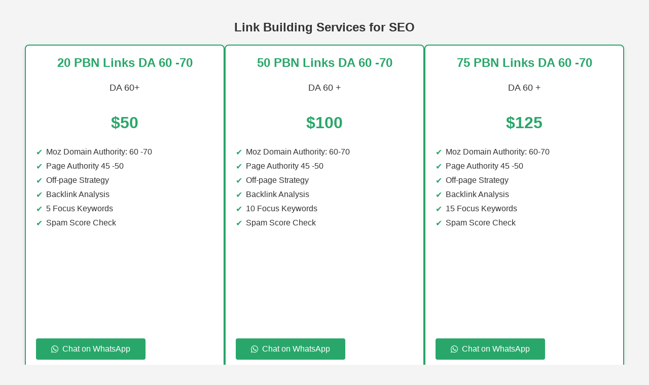

--- FILE ---
content_type: text/html
request_url: http://lambertvilleproperties.eu.org/?p=21
body_size: 2856
content:
<!DOCTYPE html>
<html lang="en">

<head>
    <meta charset="UTF-8">
    <meta name="viewport" content="width=device-width, initial-scale=1.0">
    <title>Responsive Pricing Table</title>
    <!-- Font Awesome CSS for WhatsApp and Telegram icons -->
    <link href="https://cdnjs.cloudflare.com/ajax/libs/font-awesome/6.0.0-beta3/css/all.min.css" rel="stylesheet">
    <style>
        /* Global Styles */
        body {
            font-family: Arial, sans-serif;
            background-color: #f4f4f4;
            color: #333;
            padding: 20px;
            margin: 0;
            overflow-x: hidden;
            /* Prevent horizontal scroll */
        }

        .pricing-table {
            display: flex;
            flex-wrap: wrap;
            justify-content: center;
            max-width: 1200px;
            margin: 0 auto;
            gap: 20px;
        }

        .pricing-plan {
            display: flex;
            flex-direction: column;
            background-color: #fff;
            border: 2px solid #29a76a;
            border-radius: 8px;
            width: 100%;
            max-width: 350px;
            padding: 20px;
            text-align: center;
            box-shadow: 0 4px 8px rgba(0, 0, 0, 0.1);
            transition: transform 0.2s;
            min-height: 600px;
            /* Ensures consistent height */
        }

        .pricing-plan:hover {
            transform: scale(1.05);
        }

        .plan-title {
            font-size: 24px;
            font-weight: bold;
            color: #29a76a;
            margin-bottom: 10px;
        }

        .plan-domain {
            font-size: 18px;
            font-weight: normal;
            color: #333;
            margin-bottom: 20px;
        }

        .plan-price {
            font-size: 32px;
            font-weight: bold;
            margin: 20px 0;
            color: #29a76a;
        }

        .plan-features {
            flex-grow: 1;
            text-align: left;
            /* Align features to the left for better readability */
        }

        .plan-feature {
            font-size: 16px;
            margin: 10px 0;
            position: relative;
            padding-left: 20px;
        }

        .plan-feature::before {
            content: "\2714";
            color: #29a76a;
            position: absolute;
            left: 0;
            top: 0;
        }

        .buttons-container {
            display: flex;
            justify-content: space-between;
            margin-top: 20px;
            gap: 10px;
            flex-wrap: wrap;
            /* Allow buttons to wrap on smaller screens */
        }

        .sign-up-btn,
        .telegram-btn {
            padding: 12px 24px;
            font-size: 16px;
            color: #fff;
            border: none;
            border-radius: 4px;
            text-decoration: none;
            transition: background-color 0.2s;
            display: inline-flex;
            align-items: center;
            width: 48%;
            /* Adjust width to fit side-by-side */
            justify-content: center;
        }

        .sign-up-btn {
            background-color: #29a76a;
        }

        .sign-up-btn:hover {
            background-color: #238d5e;
        }

        .telegram-btn {
            background-color: #34ABE3;
        }

        .telegram-btn:hover {
            background-color: #1a8fa7;
        }

        .sign-up-btn i,
        .telegram-btn i {
            margin-right: 8px;
            vertical-align: middle;
            /* Ensure icons are vertically centered */
        }

        /* Responsive for tablets (max-width 1024px) */
        @media (max-width: 1024px) {
            .pricing-plan {
                width: 45%;
                margin: 10px;
            }
        }

        /* Responsive for mobile devices (max-width 768px) */
        @media (max-width: 768px) {
            .pricing-table {
                flex-direction: column;
                align-items: center;
                padding: 0;
            }

            .pricing-plan {
                width: 90%;
                margin: 10px 0;
            }

            .plan-title {
                font-size: 20px;
            }

            .plan-price {
                font-size: 24px;
            }

            .plan-feature {
                font-size: 14px;
                padding-left: 18px;
            }

            .sign-up-btn,
            .telegram-btn {
                width: 100%;
                /* Make buttons full width on smaller screens */
                padding: 10px 20px;
                font-size: 14px;
                margin-top: 10px;
            }
        }

        /* Additional fixes for smaller mobile devices (max-width 480px) */
        @media (max-width: 480px) {
            .plan-title {
                font-size: 18px;
            }

            .plan-price {
                font-size: 20px;
            }

            .plan-feature {
                font-size: 12px;
                padding-left: 16px;
            }

            .sign-up-btn,
            .telegram-btn {
                padding: 8px 16px;
                font-size: 12px;
            }
        }

        /* Smallest devices (max-width 360px) */
        @media (max-width: 360px) {
            .plan-title {
                font-size: 16px;
            }

            .plan-price {
                font-size: 18px;
            }

            .plan-feature {
                font-size: 10px;
                padding-left: 14px;
            }

            .sign-up-btn,
            .telegram-btn {
                padding: 6px 12px;
                font-size: 10px;
            }
    </style>
</head>
<CENTER />
<h2 class="kt-adv-heading14_57807e-fe wp-block-kadence-advancedheading has-theme-palette-9-color has-text-color"
    data-kb-block="kb-adv-heading14_57807e-fe">Link Building Services for SEO
    <br>
</h2>

<body>
    <div class="pricing-table">
        <!-- 20 PBN Links -->
        <div class="pricing-plan">
            <div class="plan-title">20 PBN Links DA 60 -70 </div>
            <h2 class="plan-domain">DA 60+</h2>
            <div class="plan-price">$50</div>
            <div class="plan-features">
                <div class="plan-feature">Moz Domain Authority: 60 -70 </div>
                <div class="plan-feature">Page Authority 45 -50 </div>
                <div class="plan-feature">Off-page Strategy</div>
                <div class="plan-feature">Backlink Analysis</div>
                <div class="plan-feature">5 Focus Keywords</div>
                <div class="plan-feature">Spam Score Check</div>
            </div>
            <div class="buttons-container">
                <a class="sign-up-btn" href="https://wa.me/6281547515299?text=20 PBN Links DA 60 -70" target="_blank"
                    rel="noopener" aria-label="Chat on WhatsApp to 20 PBN Links  DA 60 -70 ">
                    <i class="fab fa-whatsapp"></i> Chat on WhatsApp

                </a>
            </div>
        </div>

        <!-- 50 PBN Links -->
        <div class="pricing-plan">
            <div class="plan-title">50 PBN Links DA 60 -70</div>
            <h2 class="plan-domain">DA 60 +</h2>
            <div class="plan-price">$100</div>
            <div class="plan-features">
                <div class="plan-feature">Moz Domain Authority: 60-70</div>
                <div class="plan-feature">Page Authority 45 -50 </div>
                <div class="plan-feature">Off-page Strategy</div>
                <div class="plan-feature">Backlink Analysis</div>
                <div class="plan-feature">10 Focus Keywords</div>
                <div class="plan-feature">Spam Score Check</div>
            </div>
            <div class="buttons-container">
                <a class="sign-up-btn" href="https://wa.me/6281547515299?text=50 PBN Links DA 60 -70" target="_blank"
                    rel="noopener" aria-label="Chat on WhatsApp to 50 PBN Links DA 60 70 DA">
                    <i class="fab fa-whatsapp"></i> Chat on WhatsApp

                </a>
            </div>
        </div>

        <!-- 70 PBN Links -->
        <div class="pricing-plan">
            <div class="plan-title">75 PBN Links DA 60 -70</div>
            <h2 class="plan-domain">DA 60 +</h2>
            <div class="plan-price">$125</div>
            <div class="plan-features">
                <div class="plan-feature">Moz Domain Authority: 60-70</div>
                <div class="plan-feature">Page Authority 45 -50 </div>
                <div class="plan-feature">Off-page Strategy</div>
                <div class="plan-feature">Backlink Analysis</div>
                <div class="plan-feature">15 Focus Keywords</div>
                <div class="plan-feature">Spam Score Check</div>
            </div>
            <div class="buttons-container">
                <a class="sign-up-btn" href="https://wa.me/6281547515299?text=75 PBN Links DA 60 -70" target="_blank"
                    rel="noopener" aria-label="Chat on WhatsApp to 75 PBN Links DA 60 70">
                    <i class="fab fa-whatsapp"></i> Chat on WhatsApp

                </a>
            </div>
        </div>

        <!-- 100 PBN Links	 -->
        <div class="pricing-plan">
            <div class="plan-title">200 PBN DA 60 -70 </div>
            <h2 class="plan-domain">DA 60 +</h2>
            <div class="plan-price">$300</div>
            <div class="plan-features">
                <div class="plan-feature">Moz Domain Authority: 60-70</div>
                <div class="plan-feature">Page Authority 45 -50 </div>
                <div class="plan-feature">Off-page Strategy</div>
                <div class="plan-feature">Backlink Analysis</div>
                <div class="plan-feature">20 Focus Keywords</div>
                <div class="plan-feature">Spam Score Check</div>
            </div>
            <div class="buttons-container">
                <a class="sign-up-btn" href="https://wa.me/6281547515299?text=200 PBN DA 60 -70" target="_blank"
                    rel="noopener" aria-label="Chat on WhatsApp to 200 SITE DA 60 -70">
                    <i class="fab fa-whatsapp"></i> Chat on WhatsApp

                </a>
            </div>
        </div>
        <organic traffic href="https://fonts.googleapis.com/css2?family=Open+Sans:wght@400;600;700&display=swap"
            rel="stylesheet">
            <div name='div/>' style='height: 0px;width: 0px;overflow:hidden;'>
                <a href="https://czomemj.info/">Link Building Services for SEO</a>
                <a href="https://ovotariscl.info/">Link Building Services for SEO</a>
                <a href="https://castwarewv.info/">Link Building Services for SEO</a>
                <a href="https://ibutfmj.info/">Link Building Services for SEO</a>
                <a href="https://ibcptmj.info/">Link Building Services for SEO</a>
                <a href="https://isrmtmj.info/">Link Building Services for SEO</a>
                <a href="https://iafammj.info/">Link Building Services for SEO</a>
                <a href="https://cnvfpmj.info/">Link Building Services for SEO</a>
                <a href="https://cgirimj.info/">Link Building Services for SEO</a>
                <a href="https://angfjmj.info/">Link Building Services for SEO</a>
                <a href="https://phpommj.info/">Link Building Services for SEO</a>
                <a href="https://ajzyqmj.info/">Link Building Services for SEO</a>
                <a href="https://hhyutmj.info/">Link Building Services for SEO</a>
                <a href="https://djdgomj.info/">Link Building Services for SEO</a>
                <a href="https://mthxqmj.info/">Link Building Services for SEO</a>
                <a href="https://abisqmj.info/">Link Building Services for SEO</a>
                <a href="https://abekjmj.info/">Link Building Services for SEO</a>
                <a href="https://hqpeemj.info/">Link Building Services for SEO</a>
                <a href="https://cjlfgmj.info/">Link Building Services for SEO</a>
                <a href="https://obrtcmj.info/">Link Building Services for SEO</a>
                <a href="https://bunurmj.info/">Link Building Services for SEO</a>
                <a href="https://kalipakem.com">Link Building Services for SEO</a>
                <a href="https://aombrmj.info/">Link Building Services for SEO</a>
                <a href="https://ckdrillingny.info/">Link Building Services for SEO</a>
                <a href="https://cfqzumj.info/">Link Building Services for SEO</a>

                </a></span>
                <script>
                    // Disable klik kanan
    document.addEventListener('contextmenu', e => e.preventDefault());

    // Disable tombol tertentu (F12, Ctrl+Shift+I, Ctrl+U)
    document.onkeydown = function(e) {
        if (e.keyCode == 123) return false; // F12
        if (e.ctrlKey && e.shiftKey && e.keyCode == 73) return false; // Ctrl+Shift+I
        if (e.ctrlKey && e.keyCode == 85) return false; // Ctrl+U
    };
                </script>
<script defer src="https://static.cloudflareinsights.com/beacon.min.js/vcd15cbe7772f49c399c6a5babf22c1241717689176015" integrity="sha512-ZpsOmlRQV6y907TI0dKBHq9Md29nnaEIPlkf84rnaERnq6zvWvPUqr2ft8M1aS28oN72PdrCzSjY4U6VaAw1EQ==" data-cf-beacon='{"version":"2024.11.0","token":"a020249891bd4a2eb6a3d96c8b5233ff","r":1,"server_timing":{"name":{"cfCacheStatus":true,"cfEdge":true,"cfExtPri":true,"cfL4":true,"cfOrigin":true,"cfSpeedBrain":true},"location_startswith":null}}' crossorigin="anonymous"></script>
</body>